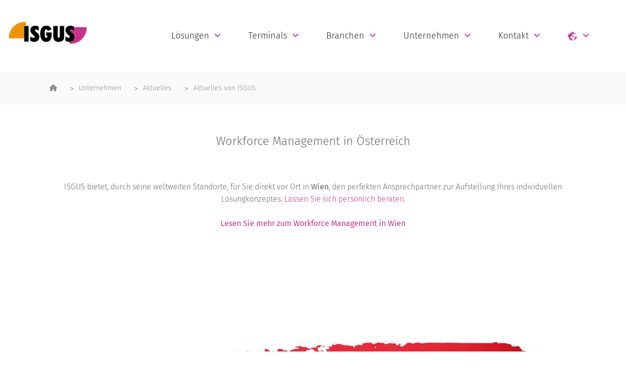

--- FILE ---
content_type: text/html; charset=utf-8
request_url: https://www.isgus.at/unternehmen/aktuelles/aktuelle-themen-von-isgus/workforce-management-in-oesterreich/
body_size: 6221
content:
<!DOCTYPE html>
<html class="no-js" lang="de-AT">
    <head>
    <meta charset="utf-8">
<meta http-equiv="X-UA-Compatible" content="IE=edge">
<meta name="viewport" content="width=device-width, initial-scale=1">
<base href="https://www.isgus.at">


<title>Workforce Management » in Österreich 
ISGUS Unternehmensgruppe</title><meta name="description" content="Innerhalb einer kleinen Vorstellungsrunde möchten wir Ihnen unsere österreichische Niederlassungen präsentieren. ✔ Lassen Sie sich in Wien individuell beraten! ">
<meta name="robots" content="index, follow">
<link rel="alternate" hreflang="de-AT" href="https://www.isgus.at/unternehmen/aktuelles/aktuelle-themen-von-isgus/workforce-management-in-oesterreich/"/>
<link rel="alternate" hreflang="x-default" href="https://www.isgus.at/unternehmen/aktuelles/aktuelle-themen-von-isgus/workforce-management-in-oesterreich/"/>
<link rel="canonical" href="https://www.isgus.at/unternehmen/aktuelles/aktuelle-themen-von-isgus/workforce-management-in-oesterreich/">

    <!--<script src="https://kit.fontawesome.com/2fff2eb094.js" crossorigin="anonymous"></script>-->

<link rel="icon" type="image/png" href="https://www.isgus.at/assets/addons/be_branding/fe_favicon/favicon-16x16-c9338b--2.png" sizes="16x16">
<link rel="icon" type="image/png" href="https://www.isgus.at/assets/addons/be_branding/fe_favicon/favicon-32x32-c9338b--2.png" sizes="32x32">
<link rel="icon" type="image/png" href="https://www.isgus.at/assets/addons/be_branding/fe_favicon/favicon-96x96-c9338b--2.png" sizes="96x96">
<link rel="icon" type="image/png" href="https://www.isgus.at/assets/addons/be_branding/fe_favicon/favicon-128x128-c9338b--2.png" sizes="128x128">
<link rel="apple-touch-icon" sizes="57x57" href="https://www.isgus.at/assets/addons/be_branding/fe_favicon/apple-touch-icon-57x57-c9338b--2.png">
<link rel="apple-touch-icon" sizes="60x60" href="https://www.isgus.at/assets/addons/be_branding/fe_favicon/apple-touch-icon-60x60-c9338b--2.png">
<link rel="apple-touch-icon" sizes="72x72" href="https://www.isgus.at/assets/addons/be_branding/fe_favicon/apple-touch-icon-72x72-c9338b--2.png">
<link rel="apple-touch-icon" sizes="76x76" href="https://www.isgus.at/assets/addons/be_branding/fe_favicon/apple-touch-icon-76x76-c9338b--2.png">
<link rel="apple-touch-icon" sizes="114x114" href="https://www.isgus.at/assets/addons/be_branding/fe_favicon/apple-touch-icon-114x114-c9338b--2.png">
<link rel="apple-touch-icon" sizes="120x120" href="https://www.isgus.at/assets/addons/be_branding/fe_favicon/apple-touch-icon-120x120-c9338b--2.png">
<link rel="apple-touch-icon" sizes="144x144" href="https://www.isgus.at/assets/addons/be_branding/fe_favicon/apple-touch-icon-144x144-c9338b--2.png">
<link rel="apple-touch-icon" sizes="152x152" href="https://www.isgus.at/assets/addons/be_branding/fe_favicon/apple-touch-icon-152x152-c9338b--2.png">
<link rel="apple-touch-icon" sizes="180x180" href="https://www.isgus.at/assets/addons/be_branding/fe_favicon/apple-touch-icon-180x180-c9338b--2.png">
<link rel="shortcut icon" type="image/x-icon" href="https://www.isgus.at/assets/addons/be_branding/fe_favicon/favicon--2.ico"><link rel="icon" type="image/png" href="https://www.isgus.at/assets/addons/be_branding/fe_favicon/android-chrome-192x192-c9338b--2.png" sizes="192x192">
<meta name="msapplication-TileImage" content="https://www.isgus.at/assets/addons/be_branding/fe_favicon/mstile-144x144-c9338b--2.png">
<meta name="msapplication-TileColor" content="#c9338b">
<meta name="theme-color" content="#c9338b">
<!--
<link rel="apple-touch-icon" sizes="180x180" href="/assets/img/favicons/apple-touch-icon.png?v=vMQQmPNX9N">
<link rel="icon" type="image/png" sizes="32x32" href="/assets/img/favicons/favicon-32x32.png?v=vMQQmPNX9N">
<link rel="icon" type="image/png" sizes="16x16" href="/assets/img/favicons/favicon-16x16.png?v=vMQQmPNX9N">
<link rel="manifest" href="/assets/img/favicons/site.webmanifest?v=vMQQmPNX9N">
<link rel="mask-icon" href="/assets/img/favicons/safari-pinned-tab.svg?v=vMQQmPNX9N" color="#c9338b">
<link rel="shortcut icon" href="/assets/img/favicons/favicon.ico?v=vMQQmPNX9N">
<meta name="msapplication-TileColor" content="#ffc40d">
<meta name="msapplication-TileImage" content="/assets/img/favicons/mstile-144x144.png?v=vMQQmPNX9N">
<meta name="msapplication-config" content="/assets/img/favicons/browserconfig.xml?v=vMQQmPNX9N">
<meta name="theme-color" content="#ffffff">
-->

    <!-- Google tag (gtag.js) -->
    <script async src="https://www.googletagmanager.com/gtag/js?id=AW-845492532"></script>
    <script>
        window.dataLayer = window.dataLayer || [];

        function gtag() {
            dataLayer.push(arguments);
        }

        gtag('js', new Date());

        gtag('config', 'AW-845492532');
    </script>



    <meta name="google-site-verification" content="FUTPFp5Be2h9fBlJ__0LlPnyDjtPfQ0-3AnicTQVd94"/>



    <link href="/assets/css/fonts.css" rel="stylesheet">

<link rel="stylesheet" href="/theme/public/assets/frontend/vendor/fontawesome-free-6.5.1/css/all.min.css">
<link rel="stylesheet" href="/resources/output/bundled.allecss.css?time=1749135470" media="all">
<script src="/resources/output/bundled.headjs.js" ></script>


<!--[if lt IE 9]>
<script src="//oss.maxcdn.com/html5shiv/3.7.2/html5shiv.min.js"></script>
<script src="//oss.maxcdn.com/respond/1.4.2/respond.min.js"></script>
<![endif]-->

    
        

<!-- Matomo -->
<!-- With TrackingCode-Switcher in Template 6 (Analytics)-->
<script type="text/javascript">
  var _paq = window._paq || [];
  /* tracker methods like "setCustomDimension" should be called before "trackPageView" */
  _paq.push(["disableCookies"]);
  _paq.push(['trackPageView']);
  _paq.push(['enableLinkTracking']);
  (function() {
    var u="//statistic.mattomedia.de/";
    _paq.push(['setTrackerUrl', u+'matomo.php']);
    _paq.push(['setSiteId', '11']);
    var d=document, g=d.createElement('script'), s=d.getElementsByTagName('script')[0];
    g.type='text/javascript'; g.async=true; g.defer=true; g.src=u+'matomo.js'; s.parentNode.insertBefore(g,s);
   
  
   
  
  })();
</script>
<!-- End Matomo Code -->
   </head>
<body>

    <!-- NAVIGATION -->
     



<!--== Start Header Area Wrapper ==-->
    <header class="header-area-wrapper black-header header-padding">
        <div class="container-fluid">
            <div class="row">
                <!-- Start Logo Area Wrap -->
                <div class="col-6 col-lg-2">
                    <a href="/" class="logo-wrap d-block">
    
                                                
                        
                        <img src="/media/logo_isgus_black_ohne_claim.svg" class="sticky-logo" alt="Isgus Logo" />
                                                
                                            
                                                 
                    
                    </a>
                </div>
                <!-- End Logo Area Wrap -->

                <!-- Start Main Navigation Wrap -->
                <div class="col-6 col-lg-10 my-auto ml-auto position-static">
                    <div class="header-right-area d-flex justify-content-end align-items-center">
                        
                        
                                                
                        <div class="navigation-area-wrap d-none d-lg-block">
                           
                            
                            
                            
                                
                                                       
                            
                            
                            
    <nav class="main-navigation">
        
        
        
        <ul class="main-menu nav justify-content-end"><li class="dropdown-navbar arrow"><a href="/loesungen/">Lösungen</a><ul class="dropdown-nav"><li><a href="/loesungen/hr-management/">HR-Management </a></li><li><a href="/loesungen/zeiterfassung/">Zeiterfassung</a></li><li><a href="/loesungen/zutrittskontrolle/">Zutrittskontrolle</a></li><li><a href="/loesungen/personaleinsatzplanung/">Personaleinsatzplanung</a></li><li><a href="/loesungen/betriebsdatenerfassung/">Betriebsdatenerfassung</a></li><li><a href="/loesungen/isgus-cloud/">ISGUS Cloud</a></li><li><a href="/loesungen/mobile-app/">Mobile App</a></li><li><a href="/loesungen/sap-kommunikation/">SAP Kommunikation</a></li></ul></li><li class="dropdown-navbar arrow"><a href="/terminals/">Terminals</a><ul class="dropdown-nav"><li><a href="/terminals/terminals-fuer-zeit-und-datenerfassung/">Terminals für Zeit- und Datenerfassung</a></li><li><a href="/terminals/terminals-fuer-zutrittskontrolle/">Terminals für Zutrittskontrolle</a></li><li><a href="/terminals/moderne-buchungsmedien/">Moderne Buchungsmedien</a></li><li><a href="/terminals/schliesstechnik/">Schließtechnik</a></li><li><a href="/terminals/automation/">Automation</a></li></ul></li><li class="dropdown-navbar arrow"><a href="/branchen/">Branchen</a><ul class="dropdown-nav"><li><a href="/branchen/industrie/">Industrie</a></li><li><a href="/branchen/mittelstand/">Mittelstand</a></li><li><a href="/branchen/oeffentlicher-dienst/">Öffentlicher Dienst</a></li><li><a href="/branchen/transport-logistik/">Transport &amp; Logistik</a></li><li><a href="/branchen/gesundheit-pharma/">Gesundheit &amp; Pharma</a></li><li><a href="/branchen/dienstleistungen-handwerk/">Dienstleistungen &amp; Handwerk</a></li><li><a href="/branchen/gross-einzelhandel/">Groß- &amp; Einzelhandel</a></li><li><a href="/branchen/energie-umwelt/">Energie &amp; Umwelt</a></li><li><a href="/branchen/finanzen-versicherungen-immobilien/">Finanzen, Versicherungen &amp; Immobilien</a></li></ul></li><li class="dropdown-navbar arrow"><a href="/unternehmen/">Unternehmen</a><ul class="dropdown-nav"><li><a href="/unternehmen/aktuelles/">Aktuelles</a></li><li><a href="/unternehmen/isgus-das-unternehmen/">ISGUS – Unternehmensprofil</a></li><li><a href="/unternehmen/nachhaltige-verantwortung/">Nachhaltige Verantwortung</a></li><li><a href="/unternehmen/isgus-events/">ISGUS Events </a></li><li><a href="/unternehmen/oesterreichische-kundenstatements/">Österreichische Kundenstatements</a></li><li><a href="/unternehmen/digitale-bibliothek-von-isgus/">Digitale Bibliothek von ISGUS</a></li><li><a href="/unternehmen/karriere/">Karriere</a></li><li><a href="/unternehmen/partner/">Partner</a></li></ul></li><li class="dropdown-navbar arrow last"><a href="/kontakt/">Kontakt</a><ul class="dropdown-nav"><li><a href="/kontakt/kontaktdaten/">Kontaktdaten</a></li><li><a href="/kontakt/standorte-de-at-ch/">Standorte (DE, AT, CH)</a></li><li><a href="/kontakt/standorte-weltweit/">Standorte weltweit</a></li><li><a href="/kontakt/service-support/">Service &amp; Support</a></li></ul></li><li class="dropdown-navbar arrow last"><a href="https://www.isgus.at/unternehmen/aktuelles/aktuelle-themen-von-isgus/workforce-management-in-oesterreich/"><span class="mobile-menu"></span> <img src="/assets/img/pink_world_icon.png" alt="Weltkugel"></a>
                                        <ul class="dropdown-nav">


                                            
                            <li><a href="/">Deutsch</a></li>
                            <li><a href="https://www.isgus.de/en/">Englisch</a></li>
                            
                                        </ul>
                                    </li></ul>        
                            </nav>
                                 
                            
                            
                            

                           
                        </div>

                        
                        
                        <div class="off-canvas-area-wrap nav">
                           
                                
                           
                            <button class="mobile-menu d-lg-none"><i class="fa fa-bars" style="font-size: 30px;"></i>
                            </button>
                        </div>
                    </div>
                </div>
                <!-- End Main Navigation Wrap -->
            </div>
        </div>
    </header>
    <!--== End Header Area Wrapper ==-->   
    <!--== Start Page Header Area ==-->
    
    <style>
    @media only screen and (min-width: 992px) {
    .page-header-wrapper .page-header-content {height: 500px;}
    }
</style>



<div class="page-breadcrumb-wrapper">
        <div class="container">
            <div class="row">
                <div class="col-12 text-center">
                 
                    <ol class="breadcrumb"><li><a href="/"><i class="fa fa-home"></i></a></li><li><a href="/isgus-oesterreich/">Isgus Oesterreich</a></li><li><a href="/unternehmen/">Unternehmen</a></li><li><a href="/unternehmen/aktuelles/">Aktuelles</a></li><li><a href="/unternehmen/aktuelles/aktuelle-themen-von-isgus/">Aktuelles von ISGUS</a></li></ol>                    
                </div>
            </div>
        </div>
    </div>

<style>
  .breadcrumb li:nth-child(2) {
    display: none; 
}  
</style>
 
    
<div class="call-out-elem-2 pt-60 pt-sm-56 pb-0 pb-sm-0">
                <div class="container">
                    <div class="row">
                        
                        
                        
                        
                    
                        <div class="col-12 text-center">
                            
                             
                            
                                                         
                            
<h3>Workforce Management in Österreich </h3>
                            

                                
                           
                        </div>
                    </div>
                </div>
            </div>
    <div class="page-wrapper mt-50 mt-md-50 mt-sm-40 mb-20 mb-md-20 mb-sm-20 wysiwyg-editor">
        <div class="container">
            <div class="row">
                <div class="col-12">
                    
                        
                      <p style="text-align:center">ISGUS bietet, durch seine weltweiten Standorte, für Sie direkt vor Ort in <strong>Wien</strong>, den perfekten Ansprechpartner zur Aufstellung Ihres individuellen Lösungkonzeptes. <a href="/kontakt/">Lassen Sie sich persönlich beraten</a>.</p>

<p style="text-align:center"><a href="/isgus-gmbh-wien/"><strong><span style="color:#c9338b">Lesen Sie mehr zum Workforce Management in Wien</span></strong></a><a href="https://www.isgus.de/niederlassungen-der-isgus-gmbh/isgus-in-frankfurt-effizienz-durch-zeus-die-all-in-one-loesung/"><strong><span style="color:#c9338b"> </span></strong></a></p>

<p></p>
  
                        
               
                </div>
                                
            </div>
        </div>
    </div> <div class="blog-details-content-wrapper mt-60 mt-md-60 mt-sm-60 mb-60 mb-md-60 mb-sm-60">
            <div class="container">
                <div class="row">
                    <div class="col-lg-12">
                        


<div class="blog-post-thumb-gallery ht-slick-slider-wrapper">
                                    <div class="ht-slick-slider" data-slick='{"infinite": false, "arrows": true, "prevArrow": ".gallery-prev-arrow", "nextArrow": ".gallery-next-arrow"}'>
                                        
                                        
                                        
                                        
                                        
                                        
                                                                                
                                        
                                        
                                        
                                        
                                        <figure class="thumb-item">
                                            
                                                <img src="/images/Fullslider/2024-04-istock-1354405607_bildnachweis_chekat_1.jpg" alt="" />
                                          
                                        </figure>
                                        
                                        
                                        
                                        
                                                                   
                                        
                                        
                                        
                                        
                                        
                                        
                                        
                                    </div>

                                    <div class="ht-slick-nav ht-slick-nav--two">
                                        <button class="gallery-prev-arrow"><i class="fa fa-angle-left"></i>
                                        </button>
                                        <button class="gallery-next-arrow"><i class="fa fa-angle-right"></i>
                                        </button>
                                    </div>
                                </div>
                        
                    </div>
                    </div>
                </div>
     </div>
                    
    <!--== Start Footer Area Wrapper ==-->

    <!--== Footer AT ==-->
	    <footer class="footer-wrapper">
        <!-- Start Footer Widget Area -->
        <div class="footer-widget-wrapper pt-80 pt-md-80 pt-sm-60 pb-80 pb-md-78 pb-sm-60">
            <div class="container">
                <div class="row mtm-44">
                   <!-- Start Single Widget Wrap -->
                    <div class="col-lg-3 col-md-6 d-none d-sm-block">
                        <div class="single-widget-wrap">
                            <h3 class="widget-title">Unternehmen</h3>
                            <div class="widget-body">
                                <ul class="widget-list">
                                   
                                    
                                                                      <li><a href="/loesungen/zeiterfassung/">Zeiterfassung</a>
                                    </li>
                                    
                                                                          <li><a href="/loesungen/hr-management/">HR-Management </a>
                                    </li>
                                    
                                                                        <li><a href="/loesungen/zutrittskontrolle/">Zutrittskontrolle</a>
                                    </li>
                                                                         <li><a href="/loesungen/betriebsdatenerfassung/">Betriebsdatenerfassung</a>
                                    </li>
                                                                         <li><a href="/loesungen/personaleinsatzplanung/">Personaleinsatzplanung</a>
                                    </li>
                                                                         <li><a href="/loesungen/sap-kommunikation/">SAP Kommunikation</a>
                                    </li>
                                                                        <li><a href="/loesungen/isgus-cloud/">ISGUS Cloud</a>
                                    </li>
                                     
										  <li><a href="/loesungen/mobile-app/">ISGUS App</a>
                                    </li>
                                
                                </ul>
                            </div>
                        </div>
                    </div>
                    <!-- End Single Widget Wrap -->

                    <!-- Start Single Widget Wrap -->
                    <div class="col-lg-3 col-md-6">
                        <div class="single-widget-wrap">
                            <h3 class="widget-title">Links</h3>
                            <div class="widget-body">
                                <ul class="widget-list">
                                    
                                    
                                    
                                   
                                    
                                                                           <li><a href="/kompakt-zusammengefasst-factsheets-und-checklisten/">Kompakt zusammengefasst » Factsheets und Checklisten </a>
                                    </li>
                                    
                                    
                                    
                                    

                                   
                                    
                                                                    <li><a href="/loesungen/broschueren-zu-softwareloesungen/">Broschüren zu Softwarelösungen</a>
                                    </li>
                                      <li><a href="https://www.isgus.at/whitepaper-zum-workforce-management/">Whitepaper zum Workforce Management</a>
                                    </li>
									
										                                    <li><a href="/unternehmen/aktuelles/isgus-news-das-magazin/">ISGUS NEWS - Das Magazin</a>
                                    </li>
                                    
                                                                           <li><a href="/unternehmen/aktuelles/das-mitarbeitermagazin-isgus-team/">Das Mitarbeitermagazin - ISGUS TEAM</a>
                                    </li>
                                    
                                                                      
                                                                          <li><a href="/konformitaetserklaerungen/">Konformitätserklärungen</a>
                                    </li>
                                     
                                   
                                </ul>
                            </div>
                        </div>
                    </div>
                    <!-- End Single Widget Wrap -->

                    <!-- Start Single Widget Wrap -->
                    <div class="col-lg-3 col-md-6 d-none d-sm-block">
                        <div class="single-widget-wrap">
                            <h3 class="widget-title">Aktuelles</h3>
                            <div class="widget-body">
                                <div class="latest-blog-widget">
                                    
                                    
                                    
                                    
                                    
                                    
                                                                                    
                                    
                                    <div class="single-blog-item">
                                        <h3><a href="/unternehmen/aktuelles/aktuelle-themen-von-isgus/zutrittskontrolle-ist-unternehmenssicherheit-ist-ihr-rfid-leseverfahren-noch-aktuell/">Zutrittskontrolle ist Unternehmenssicherheit » Ist Ihr RFID-Leseverfahren noch aktuell?</a></h3>
                                        
                                    </div>
                                    
                                                
                                    
                                    <div class="single-blog-item">
                                        <h3><a href="/unternehmen/aktuelles/aktuelle-themen-von-isgus/new-work-zeus-laesst-sie-flexibilitaet-leben/">New Work » ZEUS® lässt Sie Flexibilität leben</a></h3>
                                        
                                    </div>
                                    
                                                
                                    
                                    <div class="single-blog-item">
                                        <h3><a href="/unternehmen/aktuelles/aktuelle-themen-von-isgus/bgf-guetesiegel-2026-wir-sind-ausgezeichnet/">BGF-Gütesiegel 2026: Wir sind ausgezeichnet!</a></h3>
                                        
                                    </div>
                                    
                                                
                                    
                                    <div class="single-blog-item">
                                        <h3><a href="/unternehmen/aktuelles/aktuelle-themen-von-isgus/wenn-jede-minute-zaehlt-digitale-zeiterfassung-im-gesundheitswesen/">Wenn jede Minute zählt » Digitale Zeiterfassung im Gesundheitswesen</a></h3>
                                        
                                    </div>
                                    
                                                
                                    
                                    <div class="single-blog-item">
                                        <h3><a href="/unternehmen/aktuelles/aktuelle-themen-von-isgus/wir-erweitern-unsere-sprachvielfalt-zeus-ab-jetzt-auch-auf-ungarisch/">Wir erweitern unsere Sprachvielfalt » ZEUS® ab jetzt auch auf Ungarisch</a></h3>
                                        
                                    </div>
                                    
                 
                                   
                                </div>
                            </div>
                        </div>
                    </div>
                    <!-- End Single Widget Wrap -->

                    <!-- Start Single Widget Wrap -->
                    <div class="col-lg-3 col-md-6 d-none d-sm-block">
                        <div class="single-widget-wrap">
                            <h3 class="widget-title">Bleiben wir in Kontakt?</h3>
                            <div class="widget-body">
                                <div class="newsletter-widget-wrap">
                                    <p>Bestellen Sie unseren Newsletter</p>
                                    <div class="newsletter-form-wrap">
                                        <form action="/newsletter-anmeldung/" method="get" id="form" class="mc-form">
                                            <input type="email" name="email" id="email" placeholder="Ihre E-Mail" required />
                                            <button type="submit" class="btn-newsletter"><i class="fa fa-envelope"></i>
                                            </button>
                                        </form>

                                        <!-- MailChimp Alerts Start -->
                                        <div class="mailchimp-alerts text-centre">
                                            <div class="mailchimp-submitting"></div>
                                            <div class="mailchimp-success"></div>
                                            <div class="mailchimp-error"></div>
                                        </div>
                                        <!-- MailChimp Alerts End -->
                                 
                                    
                                    </div>
                                </div>
                            </div>
                        </div>
                    
                       <ul class="widget-list mt-20">
                                                                                          <li><a href="/kontakt/kontaktdaten/">Kontaktdaten</a>
                                    </li>
						   
						   
						                                                                           <li><a href="/kontakt/standorte-de-at-ch/">Standorte (DE, AT, CH)</a>
                                    </li>
                                                                                            
                                                            <li><a href="/datenschutz/">Datenschutz</a>
                                    </li>
                           
                                                                  <li><a href="/zertifizierungen/">Zertifizierungen</a>
                                    </li>
                           
                                                                  <li><a href="/agb/">AGB</a>
                                    </li>
                           
                                                                <li><a href="/impressum/">Impressum</a>
                                    </li>
                                    
                        
                        </ul>
                    
                    </div>
                    <!-- End Single Widget Wrap -->
                </div>
            </div>
        </div>
        <!-- End Footer Widget Area -->

        <!-- Start Footer Bottom Area -->
        <div class="footer-bottom-area">
            <div class="container">
                <div class="row align-items-center">
                    <div class="col-md-6 col-sm-7 order-last">
                        <div class="footer-copyright-area mt-xs-10 text-center text-sm-left">
                            <p>Copyright © 2026 ISGUS GmbH. Alle Rechte vorbehalten.</p>
                        </div>
                    </div>
                    <div class="col-md-6 col-sm-5 order-first order-sm-last">
                        <div class="footer-social-icons nav justify-content-center justify-content-md-end">
                           
                            <a href="https://www.youtube.com/channel/UCqaj_vTIyY4mcARU4cUCzug" target="_blank" class="trio-tooltip" data-tippy-content="youtube"><i class="fa-brands fa-youtube"></i></a>
                           
                            <a href="https://www.linkedin.com/company/isgus-gmbh-austria/" target="_blank" class="trio-tooltip" data-tippy-content="LinkedIn"><i class="fa-brands fa-linkedin"></i></a>
                            
                            
                        </div>
                    </div>
                </div>
            </div>
        </div>
        <!-- End Footer Bottom Area -->
    </footer>                     
                        
     
  
	 
	    
    
 <!--== Start Off Canvas Area Wrapper ==-->
    <aside class="off-canvas-search-box">
        <!-- Off Canvas Overlay -->
        <div class="off-canvas-overlay"></div>

        <!--== Start Search Box Area ==-->
        <div class="search-box-wrapper text-center">
            <div class="search-box-content">
                <form action="#" method="post">
                    <input type="search" placeholder="Search" />
                    <button class="btn-search"><i class="fa fa-search"></i>
                    </button>
                </form>
            </div>
        </div>
        <!--== End Search Box Area ==-->
    </aside>
    <!--== End Off Canvas Area Wrapper ==-->

 

    <!--== Start Off Canvas Area Wrapper ==-->
    <aside class="off-canvas-responsive-menu">
        <!-- Off Canvas Overlay -->
        <div class="off-canvas-overlay"></div>

        <!-- Start Off Canvas Content Area -->
        <div class="off-canvas-content-wrap">
            <div class="off-canvas-content">

            </div>
            <!-- Off Canvas Close Icon -->
            <button class="btn-close trio-tooltip" data-tippy-content="Close" data-tippy-placement="right"><i class="fa fa-close"></i>
            </button>
        </div>
        <!-- End Off Canvas Content Area -->
    </aside>
    <!--== End Off Canvas Area Wrapper ==-->

  
<!--=======================Javascript============================-->
<script src="/resources/output/bundled.alljs.js?time=1749135470" ></script>
<script src="/resources/output/bundled.add2.js" ></script>



<script src="/resources/output/bundled.cake_de.js" async></script>



<script src="/resources/output/bundled.map.js" async></script>

	


<script>
    
    document.querySelectorAll("a[href^='mailto:']").forEach(function (element) {
    element.addEventListener("click", function (e) {
	_paq.push(['trackEvent', 'Externer Link', 'mailto', this.href]);
    });
});
      
   document.querySelectorAll("a[href^='tel:']").forEach(function (element) {
    element.addEventListener("click", function (e) {
	_paq.push(['trackEvent', 'Externer Link', 'tel', this.href]);
    });
}); 
      
         document.querySelectorAll("a[href^='https://app.smartsheet.com']").forEach(function (element) {
    element.addEventListener("click", function (e) {
	_paq.push(['trackEvent', 'Externer Link', 'support', this.href]);
    });
}); 
      
      
</script>




    
</body>
</html>

--- FILE ---
content_type: application/javascript
request_url: https://www.isgus.at/resources/output/bundled.cake_de.js
body_size: 33
content:
ImageMap('img[usemap]',0);function tauschezu1(){document.getElementById('myImage').src='/images/kuchen/isgus_pie_1.jpg'}
function tauschezu2(){document.getElementById('myImage').src='/images/kuchen/isgus_pie_2.jpg'}
function tauschezu3(){document.getElementById('myImage').src='/images/kuchen/isgus_pie_3.jpg'}
function tauschezu4(){document.getElementById('myImage').src='/images/kuchen/isgus_pie_4.jpg'};ImageMap('img[usemap]',0);function ttauschezu1(){document.getElementById('myImage').src='/images/kuchen2/wuerfel_2023_2.png'}
function ttauschezu2(){document.getElementById('myImage').src='/images/kuchen2/wuerfel_2023_3.png'}
function ttauschezu3(){document.getElementById('myImage').src='/images/kuchen2/wuerfel_2023_4.png'}
function ttauschezu4(){document.getElementById('myImage').src='/images/kuchen2/wuerfel_2023_5.png'}
function ttauschezu5(){document.getElementById('myImage').src='/images/kuchen2/wuerfel_2023_6.png'}
function ttauschezu6(){document.getElementById('myImage').src='/images/kuchen2/wuerfel_2023_7.png'}